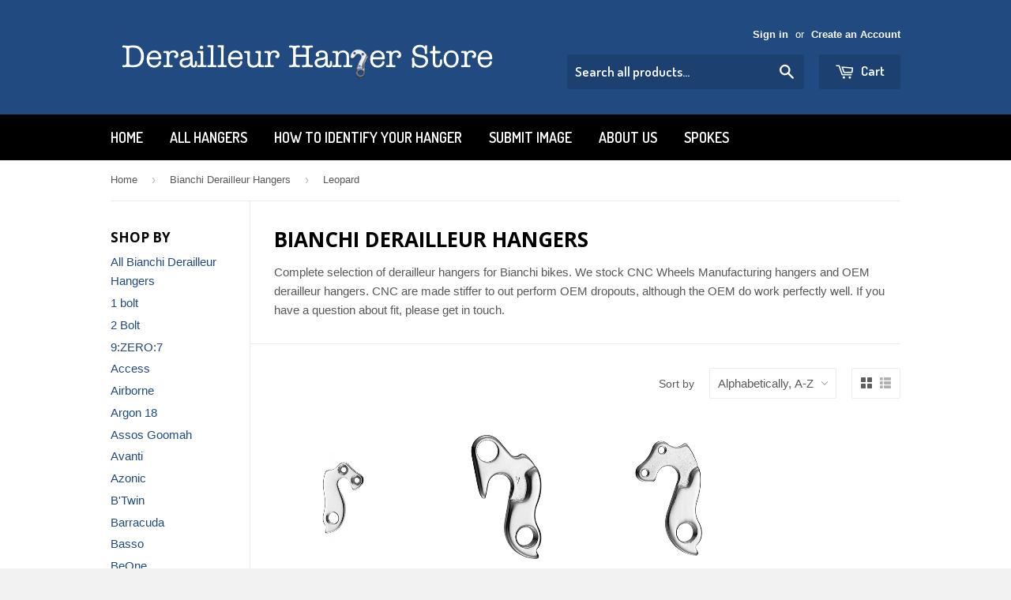

--- FILE ---
content_type: text/html; charset=utf-8
request_url: https://derailleurhangerstore.co.uk/collections/bianchi-derailleur-hangers/leopard
body_size: 16295
content:
<!doctype html>
<!--[if lt IE 7]><html class="no-js lt-ie9 lt-ie8 lt-ie7" lang="en"> <![endif]-->
<!--[if IE 7]><html class="no-js lt-ie9 lt-ie8" lang="en"> <![endif]-->
<!--[if IE 8]><html class="no-js lt-ie9" lang="en"> <![endif]-->
<!--[if IE 9 ]><html class="ie9 no-js"> <![endif]-->
<!--[if (gt IE 9)|!(IE)]><!--> <html class="no-touch no-js"> <!--<![endif]-->
<head>

  <!-- Basic page needs ================================================== -->
  <meta charset="utf-8">
  <meta http-equiv="X-UA-Compatible" content="IE=edge,chrome=1">

  

  <!-- Title and description ================================================== -->
  <title>
  Bianchi Derailleur Hangers &ndash; Tagged &quot;Leopard&quot; &ndash; Derailleur Hanger Store
  </title>

  
  <meta name="description" content="Complete selection of derailleur hangers for Bianchi bikes. We stock CNC Wheels Manufacturing hangers and OEM derailleur hangers. CNC are made stiffer to out perform OEM dropouts, although the OEM do work perfectly well. If you have a question about fit, please get in touch.">
  

  <!-- Product meta ================================================== -->
  
  <meta property="og:type" content="website">
  <meta property="og:title" content="Bianchi Derailleur Hangers">
  
  <meta property="og:image" content="http://derailleurhangerstore.co.uk/cdn/shop/t/5/assets/logo.png?v=152599444261539009701417297154">
  <meta property="og:image:secure_url" content="https://derailleurhangerstore.co.uk/cdn/shop/t/5/assets/logo.png?v=152599444261539009701417297154">
  


  <meta property="og:description" content="Complete selection of derailleur hangers for Bianchi bikes. We stock CNC Wheels Manufacturing hangers and OEM derailleur hangers. CNC are made stiffer to out perform OEM dropouts, although the OEM do work perfectly well. If you have a question about fit, please get in touch.">

  <meta property="og:url" content="https://derailleurhangerstore.co.uk/collections/bianchi-derailleur-hangers/leopard">
  <meta property="og:site_name" content="Derailleur Hanger Store">

  
  
  
  <meta name="twitter:site" content="@reardropout">




  <!-- Helpers ================================================== -->
  <link rel="canonical" href="https://derailleurhangerstore.co.uk/collections/bianchi-derailleur-hangers/leopard">
  <meta name="viewport" content="width=device-width,initial-scale=1">

  
  <!-- Ajaxify Cart Plugin ================================================== -->
  <link href="//derailleurhangerstore.co.uk/cdn/shop/t/5/assets/ajaxify.scss.css?v=112523363752939129311417295710" rel="stylesheet" type="text/css" media="all" />
  

  <!-- CSS ================================================== -->
  <link href="//derailleurhangerstore.co.uk/cdn/shop/t/5/assets/timber.scss.css?v=119052395983387210281674755837" rel="stylesheet" type="text/css" media="all" />
  

  
    
    
    <link href="//fonts.googleapis.com/css?family=Open+Sans:700" rel="stylesheet" type="text/css" media="all" />
  


  
    
    
    <link href="//fonts.googleapis.com/css?family=Dosis:600" rel="stylesheet" type="text/css" media="all" />
  



  <!-- Header hook for plugins ================================================== -->
  <script>window.performance && window.performance.mark && window.performance.mark('shopify.content_for_header.start');</script><meta id="shopify-digital-wallet" name="shopify-digital-wallet" content="/7111387/digital_wallets/dialog">
<meta name="shopify-checkout-api-token" content="3021f88690af2771d15634dd0de00867">
<meta id="in-context-paypal-metadata" data-shop-id="7111387" data-venmo-supported="false" data-environment="production" data-locale="en_US" data-paypal-v4="true" data-currency="GBP">
<link rel="alternate" type="application/atom+xml" title="Feed" href="/collections/bianchi-derailleur-hangers/leopard.atom" />
<link rel="alternate" type="application/json+oembed" href="https://derailleurhangerstore.co.uk/collections/bianchi-derailleur-hangers/leopard.oembed">
<script async="async" src="/checkouts/internal/preloads.js?locale=en-GB"></script>
<link rel="preconnect" href="https://shop.app" crossorigin="anonymous">
<script async="async" src="https://shop.app/checkouts/internal/preloads.js?locale=en-GB&shop_id=7111387" crossorigin="anonymous"></script>
<script id="apple-pay-shop-capabilities" type="application/json">{"shopId":7111387,"countryCode":"GB","currencyCode":"GBP","merchantCapabilities":["supports3DS"],"merchantId":"gid:\/\/shopify\/Shop\/7111387","merchantName":"Derailleur Hanger Store","requiredBillingContactFields":["postalAddress","email"],"requiredShippingContactFields":["postalAddress","email"],"shippingType":"shipping","supportedNetworks":["visa","maestro","masterCard","amex","discover","elo"],"total":{"type":"pending","label":"Derailleur Hanger Store","amount":"1.00"},"shopifyPaymentsEnabled":true,"supportsSubscriptions":true}</script>
<script id="shopify-features" type="application/json">{"accessToken":"3021f88690af2771d15634dd0de00867","betas":["rich-media-storefront-analytics"],"domain":"derailleurhangerstore.co.uk","predictiveSearch":true,"shopId":7111387,"locale":"en"}</script>
<script>var Shopify = Shopify || {};
Shopify.shop = "derailleur-hanger-store.myshopify.com";
Shopify.locale = "en";
Shopify.currency = {"active":"GBP","rate":"1.0"};
Shopify.country = "GB";
Shopify.theme = {"name":"Supply","id":8901320,"schema_name":null,"schema_version":null,"theme_store_id":679,"role":"main"};
Shopify.theme.handle = "null";
Shopify.theme.style = {"id":null,"handle":null};
Shopify.cdnHost = "derailleurhangerstore.co.uk/cdn";
Shopify.routes = Shopify.routes || {};
Shopify.routes.root = "/";</script>
<script type="module">!function(o){(o.Shopify=o.Shopify||{}).modules=!0}(window);</script>
<script>!function(o){function n(){var o=[];function n(){o.push(Array.prototype.slice.apply(arguments))}return n.q=o,n}var t=o.Shopify=o.Shopify||{};t.loadFeatures=n(),t.autoloadFeatures=n()}(window);</script>
<script>
  window.ShopifyPay = window.ShopifyPay || {};
  window.ShopifyPay.apiHost = "shop.app\/pay";
  window.ShopifyPay.redirectState = null;
</script>
<script id="shop-js-analytics" type="application/json">{"pageType":"collection"}</script>
<script defer="defer" async type="module" src="//derailleurhangerstore.co.uk/cdn/shopifycloud/shop-js/modules/v2/client.init-shop-cart-sync_C5BV16lS.en.esm.js"></script>
<script defer="defer" async type="module" src="//derailleurhangerstore.co.uk/cdn/shopifycloud/shop-js/modules/v2/chunk.common_CygWptCX.esm.js"></script>
<script type="module">
  await import("//derailleurhangerstore.co.uk/cdn/shopifycloud/shop-js/modules/v2/client.init-shop-cart-sync_C5BV16lS.en.esm.js");
await import("//derailleurhangerstore.co.uk/cdn/shopifycloud/shop-js/modules/v2/chunk.common_CygWptCX.esm.js");

  window.Shopify.SignInWithShop?.initShopCartSync?.({"fedCMEnabled":true,"windoidEnabled":true});

</script>
<script>
  window.Shopify = window.Shopify || {};
  if (!window.Shopify.featureAssets) window.Shopify.featureAssets = {};
  window.Shopify.featureAssets['shop-js'] = {"shop-cart-sync":["modules/v2/client.shop-cart-sync_ZFArdW7E.en.esm.js","modules/v2/chunk.common_CygWptCX.esm.js"],"init-fed-cm":["modules/v2/client.init-fed-cm_CmiC4vf6.en.esm.js","modules/v2/chunk.common_CygWptCX.esm.js"],"shop-button":["modules/v2/client.shop-button_tlx5R9nI.en.esm.js","modules/v2/chunk.common_CygWptCX.esm.js"],"shop-cash-offers":["modules/v2/client.shop-cash-offers_DOA2yAJr.en.esm.js","modules/v2/chunk.common_CygWptCX.esm.js","modules/v2/chunk.modal_D71HUcav.esm.js"],"init-windoid":["modules/v2/client.init-windoid_sURxWdc1.en.esm.js","modules/v2/chunk.common_CygWptCX.esm.js"],"shop-toast-manager":["modules/v2/client.shop-toast-manager_ClPi3nE9.en.esm.js","modules/v2/chunk.common_CygWptCX.esm.js"],"init-shop-email-lookup-coordinator":["modules/v2/client.init-shop-email-lookup-coordinator_B8hsDcYM.en.esm.js","modules/v2/chunk.common_CygWptCX.esm.js"],"init-shop-cart-sync":["modules/v2/client.init-shop-cart-sync_C5BV16lS.en.esm.js","modules/v2/chunk.common_CygWptCX.esm.js"],"avatar":["modules/v2/client.avatar_BTnouDA3.en.esm.js"],"pay-button":["modules/v2/client.pay-button_FdsNuTd3.en.esm.js","modules/v2/chunk.common_CygWptCX.esm.js"],"init-customer-accounts":["modules/v2/client.init-customer-accounts_DxDtT_ad.en.esm.js","modules/v2/client.shop-login-button_C5VAVYt1.en.esm.js","modules/v2/chunk.common_CygWptCX.esm.js","modules/v2/chunk.modal_D71HUcav.esm.js"],"init-shop-for-new-customer-accounts":["modules/v2/client.init-shop-for-new-customer-accounts_ChsxoAhi.en.esm.js","modules/v2/client.shop-login-button_C5VAVYt1.en.esm.js","modules/v2/chunk.common_CygWptCX.esm.js","modules/v2/chunk.modal_D71HUcav.esm.js"],"shop-login-button":["modules/v2/client.shop-login-button_C5VAVYt1.en.esm.js","modules/v2/chunk.common_CygWptCX.esm.js","modules/v2/chunk.modal_D71HUcav.esm.js"],"init-customer-accounts-sign-up":["modules/v2/client.init-customer-accounts-sign-up_CPSyQ0Tj.en.esm.js","modules/v2/client.shop-login-button_C5VAVYt1.en.esm.js","modules/v2/chunk.common_CygWptCX.esm.js","modules/v2/chunk.modal_D71HUcav.esm.js"],"shop-follow-button":["modules/v2/client.shop-follow-button_Cva4Ekp9.en.esm.js","modules/v2/chunk.common_CygWptCX.esm.js","modules/v2/chunk.modal_D71HUcav.esm.js"],"checkout-modal":["modules/v2/client.checkout-modal_BPM8l0SH.en.esm.js","modules/v2/chunk.common_CygWptCX.esm.js","modules/v2/chunk.modal_D71HUcav.esm.js"],"lead-capture":["modules/v2/client.lead-capture_Bi8yE_yS.en.esm.js","modules/v2/chunk.common_CygWptCX.esm.js","modules/v2/chunk.modal_D71HUcav.esm.js"],"shop-login":["modules/v2/client.shop-login_D6lNrXab.en.esm.js","modules/v2/chunk.common_CygWptCX.esm.js","modules/v2/chunk.modal_D71HUcav.esm.js"],"payment-terms":["modules/v2/client.payment-terms_CZxnsJam.en.esm.js","modules/v2/chunk.common_CygWptCX.esm.js","modules/v2/chunk.modal_D71HUcav.esm.js"]};
</script>
<script id="__st">var __st={"a":7111387,"offset":0,"reqid":"12b6b416-d888-4e9b-8cfc-fdf9677d96f3-1768631540","pageurl":"derailleurhangerstore.co.uk\/collections\/bianchi-derailleur-hangers\/leopard","u":"29195b6ff1ab","p":"collection","rtyp":"collection","rid":27244752};</script>
<script>window.ShopifyPaypalV4VisibilityTracking = true;</script>
<script id="captcha-bootstrap">!function(){'use strict';const t='contact',e='account',n='new_comment',o=[[t,t],['blogs',n],['comments',n],[t,'customer']],c=[[e,'customer_login'],[e,'guest_login'],[e,'recover_customer_password'],[e,'create_customer']],r=t=>t.map((([t,e])=>`form[action*='/${t}']:not([data-nocaptcha='true']) input[name='form_type'][value='${e}']`)).join(','),a=t=>()=>t?[...document.querySelectorAll(t)].map((t=>t.form)):[];function s(){const t=[...o],e=r(t);return a(e)}const i='password',u='form_key',d=['recaptcha-v3-token','g-recaptcha-response','h-captcha-response',i],f=()=>{try{return window.sessionStorage}catch{return}},m='__shopify_v',_=t=>t.elements[u];function p(t,e,n=!1){try{const o=window.sessionStorage,c=JSON.parse(o.getItem(e)),{data:r}=function(t){const{data:e,action:n}=t;return t[m]||n?{data:e,action:n}:{data:t,action:n}}(c);for(const[e,n]of Object.entries(r))t.elements[e]&&(t.elements[e].value=n);n&&o.removeItem(e)}catch(o){console.error('form repopulation failed',{error:o})}}const l='form_type',E='cptcha';function T(t){t.dataset[E]=!0}const w=window,h=w.document,L='Shopify',v='ce_forms',y='captcha';let A=!1;((t,e)=>{const n=(g='f06e6c50-85a8-45c8-87d0-21a2b65856fe',I='https://cdn.shopify.com/shopifycloud/storefront-forms-hcaptcha/ce_storefront_forms_captcha_hcaptcha.v1.5.2.iife.js',D={infoText:'Protected by hCaptcha',privacyText:'Privacy',termsText:'Terms'},(t,e,n)=>{const o=w[L][v],c=o.bindForm;if(c)return c(t,g,e,D).then(n);var r;o.q.push([[t,g,e,D],n]),r=I,A||(h.body.append(Object.assign(h.createElement('script'),{id:'captcha-provider',async:!0,src:r})),A=!0)});var g,I,D;w[L]=w[L]||{},w[L][v]=w[L][v]||{},w[L][v].q=[],w[L][y]=w[L][y]||{},w[L][y].protect=function(t,e){n(t,void 0,e),T(t)},Object.freeze(w[L][y]),function(t,e,n,w,h,L){const[v,y,A,g]=function(t,e,n){const i=e?o:[],u=t?c:[],d=[...i,...u],f=r(d),m=r(i),_=r(d.filter((([t,e])=>n.includes(e))));return[a(f),a(m),a(_),s()]}(w,h,L),I=t=>{const e=t.target;return e instanceof HTMLFormElement?e:e&&e.form},D=t=>v().includes(t);t.addEventListener('submit',(t=>{const e=I(t);if(!e)return;const n=D(e)&&!e.dataset.hcaptchaBound&&!e.dataset.recaptchaBound,o=_(e),c=g().includes(e)&&(!o||!o.value);(n||c)&&t.preventDefault(),c&&!n&&(function(t){try{if(!f())return;!function(t){const e=f();if(!e)return;const n=_(t);if(!n)return;const o=n.value;o&&e.removeItem(o)}(t);const e=Array.from(Array(32),(()=>Math.random().toString(36)[2])).join('');!function(t,e){_(t)||t.append(Object.assign(document.createElement('input'),{type:'hidden',name:u})),t.elements[u].value=e}(t,e),function(t,e){const n=f();if(!n)return;const o=[...t.querySelectorAll(`input[type='${i}']`)].map((({name:t})=>t)),c=[...d,...o],r={};for(const[a,s]of new FormData(t).entries())c.includes(a)||(r[a]=s);n.setItem(e,JSON.stringify({[m]:1,action:t.action,data:r}))}(t,e)}catch(e){console.error('failed to persist form',e)}}(e),e.submit())}));const S=(t,e)=>{t&&!t.dataset[E]&&(n(t,e.some((e=>e===t))),T(t))};for(const o of['focusin','change'])t.addEventListener(o,(t=>{const e=I(t);D(e)&&S(e,y())}));const B=e.get('form_key'),M=e.get(l),P=B&&M;t.addEventListener('DOMContentLoaded',(()=>{const t=y();if(P)for(const e of t)e.elements[l].value===M&&p(e,B);[...new Set([...A(),...v().filter((t=>'true'===t.dataset.shopifyCaptcha))])].forEach((e=>S(e,t)))}))}(h,new URLSearchParams(w.location.search),n,t,e,['guest_login'])})(!0,!0)}();</script>
<script integrity="sha256-4kQ18oKyAcykRKYeNunJcIwy7WH5gtpwJnB7kiuLZ1E=" data-source-attribution="shopify.loadfeatures" defer="defer" src="//derailleurhangerstore.co.uk/cdn/shopifycloud/storefront/assets/storefront/load_feature-a0a9edcb.js" crossorigin="anonymous"></script>
<script crossorigin="anonymous" defer="defer" src="//derailleurhangerstore.co.uk/cdn/shopifycloud/storefront/assets/shopify_pay/storefront-65b4c6d7.js?v=20250812"></script>
<script data-source-attribution="shopify.dynamic_checkout.dynamic.init">var Shopify=Shopify||{};Shopify.PaymentButton=Shopify.PaymentButton||{isStorefrontPortableWallets:!0,init:function(){window.Shopify.PaymentButton.init=function(){};var t=document.createElement("script");t.src="https://derailleurhangerstore.co.uk/cdn/shopifycloud/portable-wallets/latest/portable-wallets.en.js",t.type="module",document.head.appendChild(t)}};
</script>
<script data-source-attribution="shopify.dynamic_checkout.buyer_consent">
  function portableWalletsHideBuyerConsent(e){var t=document.getElementById("shopify-buyer-consent"),n=document.getElementById("shopify-subscription-policy-button");t&&n&&(t.classList.add("hidden"),t.setAttribute("aria-hidden","true"),n.removeEventListener("click",e))}function portableWalletsShowBuyerConsent(e){var t=document.getElementById("shopify-buyer-consent"),n=document.getElementById("shopify-subscription-policy-button");t&&n&&(t.classList.remove("hidden"),t.removeAttribute("aria-hidden"),n.addEventListener("click",e))}window.Shopify?.PaymentButton&&(window.Shopify.PaymentButton.hideBuyerConsent=portableWalletsHideBuyerConsent,window.Shopify.PaymentButton.showBuyerConsent=portableWalletsShowBuyerConsent);
</script>
<script data-source-attribution="shopify.dynamic_checkout.cart.bootstrap">document.addEventListener("DOMContentLoaded",(function(){function t(){return document.querySelector("shopify-accelerated-checkout-cart, shopify-accelerated-checkout")}if(t())Shopify.PaymentButton.init();else{new MutationObserver((function(e,n){t()&&(Shopify.PaymentButton.init(),n.disconnect())})).observe(document.body,{childList:!0,subtree:!0})}}));
</script>
<script id='scb4127' type='text/javascript' async='' src='https://derailleurhangerstore.co.uk/cdn/shopifycloud/privacy-banner/storefront-banner.js'></script><link id="shopify-accelerated-checkout-styles" rel="stylesheet" media="screen" href="https://derailleurhangerstore.co.uk/cdn/shopifycloud/portable-wallets/latest/accelerated-checkout-backwards-compat.css" crossorigin="anonymous">
<style id="shopify-accelerated-checkout-cart">
        #shopify-buyer-consent {
  margin-top: 1em;
  display: inline-block;
  width: 100%;
}

#shopify-buyer-consent.hidden {
  display: none;
}

#shopify-subscription-policy-button {
  background: none;
  border: none;
  padding: 0;
  text-decoration: underline;
  font-size: inherit;
  cursor: pointer;
}

#shopify-subscription-policy-button::before {
  box-shadow: none;
}

      </style>

<script>window.performance && window.performance.mark && window.performance.mark('shopify.content_for_header.end');</script>

  

<!--[if lt IE 9]>
<script src="//html5shiv.googlecode.com/svn/trunk/html5.js" type="text/javascript"></script>
<script src="//derailleurhangerstore.co.uk/cdn/shop/t/5/assets/respond.min.js?v=52248677837542619231417294020" type="text/javascript"></script>
<link href="//derailleurhangerstore.co.uk/cdn/shop/t/5/assets/respond-proxy.html" id="respond-proxy" rel="respond-proxy" />
<link href="//derailleurhangerstore.co.uk/search?q=a22fff74216bc9ff413a8a267beaddb4" id="respond-redirect" rel="respond-redirect" />
<script src="//derailleurhangerstore.co.uk/search?q=a22fff74216bc9ff413a8a267beaddb4" type="text/javascript"></script>
<![endif]-->


  
  

  <script src="//ajax.googleapis.com/ajax/libs/jquery/1.11.0/jquery.min.js" type="text/javascript"></script>
  <script src="//derailleurhangerstore.co.uk/cdn/shop/t/5/assets/modernizr.min.js?v=26620055551102246001417294019" type="text/javascript"></script>

<link href="https://monorail-edge.shopifysvc.com" rel="dns-prefetch">
<script>(function(){if ("sendBeacon" in navigator && "performance" in window) {try {var session_token_from_headers = performance.getEntriesByType('navigation')[0].serverTiming.find(x => x.name == '_s').description;} catch {var session_token_from_headers = undefined;}var session_cookie_matches = document.cookie.match(/_shopify_s=([^;]*)/);var session_token_from_cookie = session_cookie_matches && session_cookie_matches.length === 2 ? session_cookie_matches[1] : "";var session_token = session_token_from_headers || session_token_from_cookie || "";function handle_abandonment_event(e) {var entries = performance.getEntries().filter(function(entry) {return /monorail-edge.shopifysvc.com/.test(entry.name);});if (!window.abandonment_tracked && entries.length === 0) {window.abandonment_tracked = true;var currentMs = Date.now();var navigation_start = performance.timing.navigationStart;var payload = {shop_id: 7111387,url: window.location.href,navigation_start,duration: currentMs - navigation_start,session_token,page_type: "collection"};window.navigator.sendBeacon("https://monorail-edge.shopifysvc.com/v1/produce", JSON.stringify({schema_id: "online_store_buyer_site_abandonment/1.1",payload: payload,metadata: {event_created_at_ms: currentMs,event_sent_at_ms: currentMs}}));}}window.addEventListener('pagehide', handle_abandonment_event);}}());</script>
<script id="web-pixels-manager-setup">(function e(e,d,r,n,o){if(void 0===o&&(o={}),!Boolean(null===(a=null===(i=window.Shopify)||void 0===i?void 0:i.analytics)||void 0===a?void 0:a.replayQueue)){var i,a;window.Shopify=window.Shopify||{};var t=window.Shopify;t.analytics=t.analytics||{};var s=t.analytics;s.replayQueue=[],s.publish=function(e,d,r){return s.replayQueue.push([e,d,r]),!0};try{self.performance.mark("wpm:start")}catch(e){}var l=function(){var e={modern:/Edge?\/(1{2}[4-9]|1[2-9]\d|[2-9]\d{2}|\d{4,})\.\d+(\.\d+|)|Firefox\/(1{2}[4-9]|1[2-9]\d|[2-9]\d{2}|\d{4,})\.\d+(\.\d+|)|Chrom(ium|e)\/(9{2}|\d{3,})\.\d+(\.\d+|)|(Maci|X1{2}).+ Version\/(15\.\d+|(1[6-9]|[2-9]\d|\d{3,})\.\d+)([,.]\d+|)( \(\w+\)|)( Mobile\/\w+|) Safari\/|Chrome.+OPR\/(9{2}|\d{3,})\.\d+\.\d+|(CPU[ +]OS|iPhone[ +]OS|CPU[ +]iPhone|CPU IPhone OS|CPU iPad OS)[ +]+(15[._]\d+|(1[6-9]|[2-9]\d|\d{3,})[._]\d+)([._]\d+|)|Android:?[ /-](13[3-9]|1[4-9]\d|[2-9]\d{2}|\d{4,})(\.\d+|)(\.\d+|)|Android.+Firefox\/(13[5-9]|1[4-9]\d|[2-9]\d{2}|\d{4,})\.\d+(\.\d+|)|Android.+Chrom(ium|e)\/(13[3-9]|1[4-9]\d|[2-9]\d{2}|\d{4,})\.\d+(\.\d+|)|SamsungBrowser\/([2-9]\d|\d{3,})\.\d+/,legacy:/Edge?\/(1[6-9]|[2-9]\d|\d{3,})\.\d+(\.\d+|)|Firefox\/(5[4-9]|[6-9]\d|\d{3,})\.\d+(\.\d+|)|Chrom(ium|e)\/(5[1-9]|[6-9]\d|\d{3,})\.\d+(\.\d+|)([\d.]+$|.*Safari\/(?![\d.]+ Edge\/[\d.]+$))|(Maci|X1{2}).+ Version\/(10\.\d+|(1[1-9]|[2-9]\d|\d{3,})\.\d+)([,.]\d+|)( \(\w+\)|)( Mobile\/\w+|) Safari\/|Chrome.+OPR\/(3[89]|[4-9]\d|\d{3,})\.\d+\.\d+|(CPU[ +]OS|iPhone[ +]OS|CPU[ +]iPhone|CPU IPhone OS|CPU iPad OS)[ +]+(10[._]\d+|(1[1-9]|[2-9]\d|\d{3,})[._]\d+)([._]\d+|)|Android:?[ /-](13[3-9]|1[4-9]\d|[2-9]\d{2}|\d{4,})(\.\d+|)(\.\d+|)|Mobile Safari.+OPR\/([89]\d|\d{3,})\.\d+\.\d+|Android.+Firefox\/(13[5-9]|1[4-9]\d|[2-9]\d{2}|\d{4,})\.\d+(\.\d+|)|Android.+Chrom(ium|e)\/(13[3-9]|1[4-9]\d|[2-9]\d{2}|\d{4,})\.\d+(\.\d+|)|Android.+(UC? ?Browser|UCWEB|U3)[ /]?(15\.([5-9]|\d{2,})|(1[6-9]|[2-9]\d|\d{3,})\.\d+)\.\d+|SamsungBrowser\/(5\.\d+|([6-9]|\d{2,})\.\d+)|Android.+MQ{2}Browser\/(14(\.(9|\d{2,})|)|(1[5-9]|[2-9]\d|\d{3,})(\.\d+|))(\.\d+|)|K[Aa][Ii]OS\/(3\.\d+|([4-9]|\d{2,})\.\d+)(\.\d+|)/},d=e.modern,r=e.legacy,n=navigator.userAgent;return n.match(d)?"modern":n.match(r)?"legacy":"unknown"}(),u="modern"===l?"modern":"legacy",c=(null!=n?n:{modern:"",legacy:""})[u],f=function(e){return[e.baseUrl,"/wpm","/b",e.hashVersion,"modern"===e.buildTarget?"m":"l",".js"].join("")}({baseUrl:d,hashVersion:r,buildTarget:u}),m=function(e){var d=e.version,r=e.bundleTarget,n=e.surface,o=e.pageUrl,i=e.monorailEndpoint;return{emit:function(e){var a=e.status,t=e.errorMsg,s=(new Date).getTime(),l=JSON.stringify({metadata:{event_sent_at_ms:s},events:[{schema_id:"web_pixels_manager_load/3.1",payload:{version:d,bundle_target:r,page_url:o,status:a,surface:n,error_msg:t},metadata:{event_created_at_ms:s}}]});if(!i)return console&&console.warn&&console.warn("[Web Pixels Manager] No Monorail endpoint provided, skipping logging."),!1;try{return self.navigator.sendBeacon.bind(self.navigator)(i,l)}catch(e){}var u=new XMLHttpRequest;try{return u.open("POST",i,!0),u.setRequestHeader("Content-Type","text/plain"),u.send(l),!0}catch(e){return console&&console.warn&&console.warn("[Web Pixels Manager] Got an unhandled error while logging to Monorail."),!1}}}}({version:r,bundleTarget:l,surface:e.surface,pageUrl:self.location.href,monorailEndpoint:e.monorailEndpoint});try{o.browserTarget=l,function(e){var d=e.src,r=e.async,n=void 0===r||r,o=e.onload,i=e.onerror,a=e.sri,t=e.scriptDataAttributes,s=void 0===t?{}:t,l=document.createElement("script"),u=document.querySelector("head"),c=document.querySelector("body");if(l.async=n,l.src=d,a&&(l.integrity=a,l.crossOrigin="anonymous"),s)for(var f in s)if(Object.prototype.hasOwnProperty.call(s,f))try{l.dataset[f]=s[f]}catch(e){}if(o&&l.addEventListener("load",o),i&&l.addEventListener("error",i),u)u.appendChild(l);else{if(!c)throw new Error("Did not find a head or body element to append the script");c.appendChild(l)}}({src:f,async:!0,onload:function(){if(!function(){var e,d;return Boolean(null===(d=null===(e=window.Shopify)||void 0===e?void 0:e.analytics)||void 0===d?void 0:d.initialized)}()){var d=window.webPixelsManager.init(e)||void 0;if(d){var r=window.Shopify.analytics;r.replayQueue.forEach((function(e){var r=e[0],n=e[1],o=e[2];d.publishCustomEvent(r,n,o)})),r.replayQueue=[],r.publish=d.publishCustomEvent,r.visitor=d.visitor,r.initialized=!0}}},onerror:function(){return m.emit({status:"failed",errorMsg:"".concat(f," has failed to load")})},sri:function(e){var d=/^sha384-[A-Za-z0-9+/=]+$/;return"string"==typeof e&&d.test(e)}(c)?c:"",scriptDataAttributes:o}),m.emit({status:"loading"})}catch(e){m.emit({status:"failed",errorMsg:(null==e?void 0:e.message)||"Unknown error"})}}})({shopId: 7111387,storefrontBaseUrl: "https://derailleurhangerstore.co.uk",extensionsBaseUrl: "https://extensions.shopifycdn.com/cdn/shopifycloud/web-pixels-manager",monorailEndpoint: "https://monorail-edge.shopifysvc.com/unstable/produce_batch",surface: "storefront-renderer",enabledBetaFlags: ["2dca8a86"],webPixelsConfigList: [{"id":"195821953","eventPayloadVersion":"v1","runtimeContext":"LAX","scriptVersion":"1","type":"CUSTOM","privacyPurposes":["ANALYTICS"],"name":"Google Analytics tag (migrated)"},{"id":"shopify-app-pixel","configuration":"{}","eventPayloadVersion":"v1","runtimeContext":"STRICT","scriptVersion":"0450","apiClientId":"shopify-pixel","type":"APP","privacyPurposes":["ANALYTICS","MARKETING"]},{"id":"shopify-custom-pixel","eventPayloadVersion":"v1","runtimeContext":"LAX","scriptVersion":"0450","apiClientId":"shopify-pixel","type":"CUSTOM","privacyPurposes":["ANALYTICS","MARKETING"]}],isMerchantRequest: false,initData: {"shop":{"name":"Derailleur Hanger Store","paymentSettings":{"currencyCode":"GBP"},"myshopifyDomain":"derailleur-hanger-store.myshopify.com","countryCode":"GB","storefrontUrl":"https:\/\/derailleurhangerstore.co.uk"},"customer":null,"cart":null,"checkout":null,"productVariants":[],"purchasingCompany":null},},"https://derailleurhangerstore.co.uk/cdn","fcfee988w5aeb613cpc8e4bc33m6693e112",{"modern":"","legacy":""},{"shopId":"7111387","storefrontBaseUrl":"https:\/\/derailleurhangerstore.co.uk","extensionBaseUrl":"https:\/\/extensions.shopifycdn.com\/cdn\/shopifycloud\/web-pixels-manager","surface":"storefront-renderer","enabledBetaFlags":"[\"2dca8a86\"]","isMerchantRequest":"false","hashVersion":"fcfee988w5aeb613cpc8e4bc33m6693e112","publish":"custom","events":"[[\"page_viewed\",{}],[\"collection_viewed\",{\"collection\":{\"id\":\"27244752\",\"title\":\"Bianchi Derailleur Hangers\",\"productVariants\":[{\"price\":{\"amount\":16.95,\"currencyCode\":\"GBP\"},\"product\":{\"title\":\"Gear Mech Derailleur Hanger Dropout 61  \/ GH-126\",\"vendor\":\"OEM Hanger\",\"id\":\"1794332393521\",\"untranslatedTitle\":\"Gear Mech Derailleur Hanger Dropout 61  \/ GH-126\",\"url\":\"\/products\/copy-of-gear-mech-derailleur-hanger-dropout-61-common-hanger\",\"type\":\"2 Bolt Fixing\"},\"id\":\"14309825511473\",\"image\":{\"src\":\"\/\/derailleurhangerstore.co.uk\/cdn\/shop\/products\/158D8FB2-B7FB-41B6-B090-D5D1A9C29443.jpeg?v=1544107905\"},\"sku\":\"gh-126\",\"title\":\"Default Title\",\"untranslatedTitle\":\"Default Title\"},{\"price\":{\"amount\":13.95,\"currencyCode\":\"GBP\"},\"product\":{\"title\":\"OEM Gear Mech Derailleur Hanger Dropout 49 \/ GH-014\",\"vendor\":\"OEM Hanger\",\"id\":\"393397096\",\"untranslatedTitle\":\"OEM Gear Mech Derailleur Hanger Dropout 49 \/ GH-014\",\"url\":\"\/products\/gear-mech-derailleur-hanger-dropout-49-gh-014\",\"type\":\"1 Bolt Fixing\"},\"id\":\"1057170592\",\"image\":{\"src\":\"\/\/derailleurhangerstore.co.uk\/cdn\/shop\/products\/gh-014.jpg?v=1418760440\"},\"sku\":\"049b\",\"title\":\"Default Title\",\"untranslatedTitle\":\"Default Title\"},{\"price\":{\"amount\":16.95,\"currencyCode\":\"GBP\"},\"product\":{\"title\":\"OEM Gear Mech Derailleur Hanger Dropout 96 \/ GH-080\",\"vendor\":\"Derailleur Hanger Store\",\"id\":\"393808460\",\"untranslatedTitle\":\"OEM Gear Mech Derailleur Hanger Dropout 96 \/ GH-080\",\"url\":\"\/products\/oem-gear-mech-derailleur-hanger-dropout-96-gh-080\",\"type\":\"\"},\"id\":\"1058606212\",\"image\":{\"src\":\"\/\/derailleurhangerstore.co.uk\/cdn\/shop\/products\/gh-080.jpg?v=1418804573\"},\"sku\":\"096b\",\"title\":\"Default Title\",\"untranslatedTitle\":\"Default Title\"}]}}]]"});</script><script>
  window.ShopifyAnalytics = window.ShopifyAnalytics || {};
  window.ShopifyAnalytics.meta = window.ShopifyAnalytics.meta || {};
  window.ShopifyAnalytics.meta.currency = 'GBP';
  var meta = {"products":[{"id":1794332393521,"gid":"gid:\/\/shopify\/Product\/1794332393521","vendor":"OEM Hanger","type":"2 Bolt Fixing","handle":"copy-of-gear-mech-derailleur-hanger-dropout-61-common-hanger","variants":[{"id":14309825511473,"price":1695,"name":"Gear Mech Derailleur Hanger Dropout 61  \/ GH-126","public_title":null,"sku":"gh-126"}],"remote":false},{"id":393397096,"gid":"gid:\/\/shopify\/Product\/393397096","vendor":"OEM Hanger","type":"1 Bolt Fixing","handle":"gear-mech-derailleur-hanger-dropout-49-gh-014","variants":[{"id":1057170592,"price":1395,"name":"OEM Gear Mech Derailleur Hanger Dropout 49 \/ GH-014","public_title":null,"sku":"049b"}],"remote":false},{"id":393808460,"gid":"gid:\/\/shopify\/Product\/393808460","vendor":"Derailleur Hanger Store","type":"","handle":"oem-gear-mech-derailleur-hanger-dropout-96-gh-080","variants":[{"id":1058606212,"price":1695,"name":"OEM Gear Mech Derailleur Hanger Dropout 96 \/ GH-080","public_title":null,"sku":"096b"}],"remote":false}],"page":{"pageType":"collection","resourceType":"collection","resourceId":27244752,"requestId":"12b6b416-d888-4e9b-8cfc-fdf9677d96f3-1768631540"}};
  for (var attr in meta) {
    window.ShopifyAnalytics.meta[attr] = meta[attr];
  }
</script>
<script class="analytics">
  (function () {
    var customDocumentWrite = function(content) {
      var jquery = null;

      if (window.jQuery) {
        jquery = window.jQuery;
      } else if (window.Checkout && window.Checkout.$) {
        jquery = window.Checkout.$;
      }

      if (jquery) {
        jquery('body').append(content);
      }
    };

    var hasLoggedConversion = function(token) {
      if (token) {
        return document.cookie.indexOf('loggedConversion=' + token) !== -1;
      }
      return false;
    }

    var setCookieIfConversion = function(token) {
      if (token) {
        var twoMonthsFromNow = new Date(Date.now());
        twoMonthsFromNow.setMonth(twoMonthsFromNow.getMonth() + 2);

        document.cookie = 'loggedConversion=' + token + '; expires=' + twoMonthsFromNow;
      }
    }

    var trekkie = window.ShopifyAnalytics.lib = window.trekkie = window.trekkie || [];
    if (trekkie.integrations) {
      return;
    }
    trekkie.methods = [
      'identify',
      'page',
      'ready',
      'track',
      'trackForm',
      'trackLink'
    ];
    trekkie.factory = function(method) {
      return function() {
        var args = Array.prototype.slice.call(arguments);
        args.unshift(method);
        trekkie.push(args);
        return trekkie;
      };
    };
    for (var i = 0; i < trekkie.methods.length; i++) {
      var key = trekkie.methods[i];
      trekkie[key] = trekkie.factory(key);
    }
    trekkie.load = function(config) {
      trekkie.config = config || {};
      trekkie.config.initialDocumentCookie = document.cookie;
      var first = document.getElementsByTagName('script')[0];
      var script = document.createElement('script');
      script.type = 'text/javascript';
      script.onerror = function(e) {
        var scriptFallback = document.createElement('script');
        scriptFallback.type = 'text/javascript';
        scriptFallback.onerror = function(error) {
                var Monorail = {
      produce: function produce(monorailDomain, schemaId, payload) {
        var currentMs = new Date().getTime();
        var event = {
          schema_id: schemaId,
          payload: payload,
          metadata: {
            event_created_at_ms: currentMs,
            event_sent_at_ms: currentMs
          }
        };
        return Monorail.sendRequest("https://" + monorailDomain + "/v1/produce", JSON.stringify(event));
      },
      sendRequest: function sendRequest(endpointUrl, payload) {
        // Try the sendBeacon API
        if (window && window.navigator && typeof window.navigator.sendBeacon === 'function' && typeof window.Blob === 'function' && !Monorail.isIos12()) {
          var blobData = new window.Blob([payload], {
            type: 'text/plain'
          });

          if (window.navigator.sendBeacon(endpointUrl, blobData)) {
            return true;
          } // sendBeacon was not successful

        } // XHR beacon

        var xhr = new XMLHttpRequest();

        try {
          xhr.open('POST', endpointUrl);
          xhr.setRequestHeader('Content-Type', 'text/plain');
          xhr.send(payload);
        } catch (e) {
          console.log(e);
        }

        return false;
      },
      isIos12: function isIos12() {
        return window.navigator.userAgent.lastIndexOf('iPhone; CPU iPhone OS 12_') !== -1 || window.navigator.userAgent.lastIndexOf('iPad; CPU OS 12_') !== -1;
      }
    };
    Monorail.produce('monorail-edge.shopifysvc.com',
      'trekkie_storefront_load_errors/1.1',
      {shop_id: 7111387,
      theme_id: 8901320,
      app_name: "storefront",
      context_url: window.location.href,
      source_url: "//derailleurhangerstore.co.uk/cdn/s/trekkie.storefront.cd680fe47e6c39ca5d5df5f0a32d569bc48c0f27.min.js"});

        };
        scriptFallback.async = true;
        scriptFallback.src = '//derailleurhangerstore.co.uk/cdn/s/trekkie.storefront.cd680fe47e6c39ca5d5df5f0a32d569bc48c0f27.min.js';
        first.parentNode.insertBefore(scriptFallback, first);
      };
      script.async = true;
      script.src = '//derailleurhangerstore.co.uk/cdn/s/trekkie.storefront.cd680fe47e6c39ca5d5df5f0a32d569bc48c0f27.min.js';
      first.parentNode.insertBefore(script, first);
    };
    trekkie.load(
      {"Trekkie":{"appName":"storefront","development":false,"defaultAttributes":{"shopId":7111387,"isMerchantRequest":null,"themeId":8901320,"themeCityHash":"11350682363555295050","contentLanguage":"en","currency":"GBP","eventMetadataId":"3a9ac2ce-df0a-4671-8553-4f49a81c8827"},"isServerSideCookieWritingEnabled":true,"monorailRegion":"shop_domain","enabledBetaFlags":["65f19447"]},"Session Attribution":{},"S2S":{"facebookCapiEnabled":false,"source":"trekkie-storefront-renderer","apiClientId":580111}}
    );

    var loaded = false;
    trekkie.ready(function() {
      if (loaded) return;
      loaded = true;

      window.ShopifyAnalytics.lib = window.trekkie;

      var originalDocumentWrite = document.write;
      document.write = customDocumentWrite;
      try { window.ShopifyAnalytics.merchantGoogleAnalytics.call(this); } catch(error) {};
      document.write = originalDocumentWrite;

      window.ShopifyAnalytics.lib.page(null,{"pageType":"collection","resourceType":"collection","resourceId":27244752,"requestId":"12b6b416-d888-4e9b-8cfc-fdf9677d96f3-1768631540","shopifyEmitted":true});

      var match = window.location.pathname.match(/checkouts\/(.+)\/(thank_you|post_purchase)/)
      var token = match? match[1]: undefined;
      if (!hasLoggedConversion(token)) {
        setCookieIfConversion(token);
        window.ShopifyAnalytics.lib.track("Viewed Product Category",{"currency":"GBP","category":"Collection: bianchi-derailleur-hangers","collectionName":"bianchi-derailleur-hangers","collectionId":27244752,"nonInteraction":true},undefined,undefined,{"shopifyEmitted":true});
      }
    });


        var eventsListenerScript = document.createElement('script');
        eventsListenerScript.async = true;
        eventsListenerScript.src = "//derailleurhangerstore.co.uk/cdn/shopifycloud/storefront/assets/shop_events_listener-3da45d37.js";
        document.getElementsByTagName('head')[0].appendChild(eventsListenerScript);

})();</script>
  <script>
  if (!window.ga || (window.ga && typeof window.ga !== 'function')) {
    window.ga = function ga() {
      (window.ga.q = window.ga.q || []).push(arguments);
      if (window.Shopify && window.Shopify.analytics && typeof window.Shopify.analytics.publish === 'function') {
        window.Shopify.analytics.publish("ga_stub_called", {}, {sendTo: "google_osp_migration"});
      }
      console.error("Shopify's Google Analytics stub called with:", Array.from(arguments), "\nSee https://help.shopify.com/manual/promoting-marketing/pixels/pixel-migration#google for more information.");
    };
    if (window.Shopify && window.Shopify.analytics && typeof window.Shopify.analytics.publish === 'function') {
      window.Shopify.analytics.publish("ga_stub_initialized", {}, {sendTo: "google_osp_migration"});
    }
  }
</script>
<script
  defer
  src="https://derailleurhangerstore.co.uk/cdn/shopifycloud/perf-kit/shopify-perf-kit-3.0.4.min.js"
  data-application="storefront-renderer"
  data-shop-id="7111387"
  data-render-region="gcp-us-east1"
  data-page-type="collection"
  data-theme-instance-id="8901320"
  data-theme-name=""
  data-theme-version=""
  data-monorail-region="shop_domain"
  data-resource-timing-sampling-rate="10"
  data-shs="true"
  data-shs-beacon="true"
  data-shs-export-with-fetch="true"
  data-shs-logs-sample-rate="1"
  data-shs-beacon-endpoint="https://derailleurhangerstore.co.uk/api/collect"
></script>
</head>

<body id="bianchi-derailleur-hangers" class="template-collection" >

  <header class="site-header" role="banner">
    <div class="wrapper">

      <div class="grid--full">
        <div class="grid-item large--one-half">
          
            <div class="h1 header-logo large--left" itemscope itemtype="http://schema.org/Organization">
          
            
              <a href="/" itemprop="url">
                <img src="//derailleurhangerstore.co.uk/cdn/shop/t/5/assets/logo.png?v=152599444261539009701417297154" alt="Derailleur Hanger Store" itemprop="logo">
              </a>
            
          
            </div>
          
        </div>

        <div class="grid-item large--one-half text-center large--text-right">
          
            <div class="site-header--text-links medium-down--hide">
              

              
                <span class="site-header--meta-links medium-down--hide">
                  
                    <a href="/account/login" id="customer_login_link">Sign in</a>
                    
                    <span class="site-header--spacer">or</span>
                    <a href="/account/register" id="customer_register_link">Create an Account</a>
                    
                  
                </span>
              
            </div>

            <br class="medium-down--hide">
          

          <form action="/search" method="get" class="search-bar" role="search">
  <input type="hidden" name="type" value="product">

  <input type="search" name="q" value="" placeholder="Search all products..." aria-label="Search all products...">
  <button type="submit" class="search-bar--submit icon-fallback-text">
    <span class="icon icon-search" aria-hidden="true"></span>
    <span class="fallback-text">Search</span>
  </button>
</form>


          <a href="/cart" class="header-cart-btn cart-toggle">
            <span class="icon icon-cart"></span>
            Cart <span id="cartCount" class="hidden-count">0</span>
          </a>
        </div>
      </div>

    </div>
  </header>

  <nav class="nav-bar" role="navigation">
    <div class="wrapper">
      <form action="/search" method="get" class="search-bar" role="search">
  <input type="hidden" name="type" value="product">

  <input type="search" name="q" value="" placeholder="Search all products..." aria-label="Search all products...">
  <button type="submit" class="search-bar--submit icon-fallback-text">
    <span class="icon icon-search" aria-hidden="true"></span>
    <span class="fallback-text">Search</span>
  </button>
</form>

      <ul class="site-nav" id="accessibleNav">
  
  
    
    
      <li >
        <a href="/">Home</a>
      </li>
    
  
    
    
      <li >
        <a href="/collections/all-hangers">All Hangers</a>
      </li>
    
  
    
    
      <li >
        <a href="/pages/how-to-identify-your-derailleur-hanger">How to identify your hanger</a>
      </li>
    
  
    
    
      <li >
        <a href="/pages/show-us-your-hanger">Submit Image</a>
      </li>
    
  
    
    
      <li >
        <a href="/pages/about-us">About Us</a>
      </li>
    
  
    
    
      <li >
        <a href="/collections/spokes">Spokes</a>
      </li>
    
  

  
    
      <li class="customer-navlink large--hide"><a href="/account/login" id="customer_login_link">Sign in</a></li>
      
      <li class="customer-navlink large--hide"><a href="/account/register" id="customer_register_link">Create an Account</a></li>
      
    
  
</ul>

    </div>
  </nav>

  <div id="mobileNavBar">
    <div class="display-table-cell">
      <a class="menu-toggle mobileNavBar-link">Menu</a>
    </div>
    <div class="display-table-cell">
      <a href="/cart" class="cart-toggle mobileNavBar-link">
        <span class="icon icon-cart"></span>
        Cart
      </a>
    </div>
  </div>

  <main class="wrapper main-content" role="main">

    






<nav class="breadcrumb" role="navigation" aria-label="breadcrumbs">
  <a href="/" title="Back to the frontpage">Home</a>

  

    <span class="divider" aria-hidden="true">&rsaquo;</span>
    
      
      <a href="/collections/bianchi-derailleur-hangers" title="">Bianchi Derailleur Hangers</a>
      <span class="divider" aria-hidden="true">&rsaquo;</span>

      
      
        
        
        

        
        

        

        
        
          <span>Leopard</span>
        

      

    

  
</nav>



<div class="grid grid-border">

  <aside class="sidebar grid-item large--one-fifth collection-filters" id="collectionFilters">
    


  <h3>Shop By</h3>
  

    
    <ul>
      
        <li class="active-filter">
          
          
            <a href="/collections/bianchi-derailleur-hangers">
              All
              
              Bianchi Derailleur Hangers
              
            </a>

          
          
        </li>
      

      
      
        
        

        
          
            <li><a href="/collections/bianchi-derailleur-hangers/1-bolt" title="Show products matching tag 1 bolt">1 bolt</a></li>
          
        
      
        
        

        
          
            <li><a href="/collections/bianchi-derailleur-hangers/2-bolt" title="Show products matching tag 2 Bolt">2 Bolt</a></li>
          
        
      
        
        

        
          
            <li><a href="/collections/bianchi-derailleur-hangers/9-zero-7" title="Show products matching tag 9:ZERO:7">9:ZERO:7</a></li>
          
        
      
        
        

        
          
            <li><a href="/collections/bianchi-derailleur-hangers/access" title="Show products matching tag Access">Access</a></li>
          
        
      
        
        

        
          
            <li><a href="/collections/bianchi-derailleur-hangers/airborne" title="Show products matching tag Airborne">Airborne</a></li>
          
        
      
        
        

        
          
            <li><a href="/collections/bianchi-derailleur-hangers/argon-18" title="Show products matching tag Argon 18">Argon 18</a></li>
          
        
      
        
        

        
          
            <li><a href="/collections/bianchi-derailleur-hangers/assos-goomah" title="Show products matching tag Assos Goomah">Assos Goomah</a></li>
          
        
      
        
        

        
          
            <li><a href="/collections/bianchi-derailleur-hangers/avanti" title="Show products matching tag Avanti">Avanti</a></li>
          
        
      
        
        

        
          
            <li><a href="/collections/bianchi-derailleur-hangers/azonic" title="Show products matching tag Azonic">Azonic</a></li>
          
        
      
        
        

        
          
            <li><a href="/collections/bianchi-derailleur-hangers/btwin" title="Show products matching tag B&#39;Twin">B'Twin</a></li>
          
        
      
        
        

        
          
            <li><a href="/collections/bianchi-derailleur-hangers/barracuda" title="Show products matching tag Barracuda">Barracuda</a></li>
          
        
      
        
        

        
          
            <li><a href="/collections/bianchi-derailleur-hangers/basso" title="Show products matching tag Basso">Basso</a></li>
          
        
      
        
        

        
          
            <li><a href="/collections/bianchi-derailleur-hangers/beone" title="Show products matching tag BeOne">BeOne</a></li>
          
        
      
        
        

        
          
            <li><a href="/collections/bianchi-derailleur-hangers/bergamont" title="Show products matching tag Bergamont">Bergamont</a></li>
          
        
      
        
        

        
          
            <li><a href="/collections/bianchi-derailleur-hangers/bh" title="Show products matching tag BH">BH</a></li>
          
        
      
        
        

        
          
            <li><a href="/collections/bianchi-derailleur-hangers/bianchi" title="Show products matching tag Bianchi">Bianchi</a></li>
          
        
      
        
        

        
          
            <li><a href="/collections/bianchi-derailleur-hangers/blue" title="Show products matching tag Blue">Blue</a></li>
          
        
      
        
        

        
          
            <li><a href="/collections/bianchi-derailleur-hangers/bmc" title="Show products matching tag BMC">BMC</a></li>
          
        
      
        
        

        
          
            <li><a href="/collections/bianchi-derailleur-hangers/boardman" title="Show products matching tag Boardman">Boardman</a></li>
          
        
      
        
        

        
          
            <li><a href="/collections/bianchi-derailleur-hangers/bottechia" title="Show products matching tag Bottechia">Bottechia</a></li>
          
        
      
        
        

        
          
            <li><a href="/collections/bianchi-derailleur-hangers/brisa" title="Show products matching tag Brisa">Brisa</a></li>
          
        
      
        
        

        
          
            <li><a href="/collections/bianchi-derailleur-hangers/brodie" title="Show products matching tag Brodie">Brodie</a></li>
          
        
      
        
        

        
          
            <li><a href="/collections/bianchi-derailleur-hangers/bulls" title="Show products matching tag Bulls">Bulls</a></li>
          
        
      
        
        

        
          
            <li><a href="/collections/bianchi-derailleur-hangers/b-twin" title="Show products matching tag B’twin">B’twin</a></li>
          
        
      
        
        

        
          
            <li><a href="/collections/bianchi-derailleur-hangers/cannondale" title="Show products matching tag Cannondale">Cannondale</a></li>
          
        
      
        
        

        
          
            <li><a href="/collections/bianchi-derailleur-hangers/canyon" title="Show products matching tag Canyon">Canyon</a></li>
          
        
      
        
        

        
          
            <li><a href="/collections/bianchi-derailleur-hangers/carrera" title="Show products matching tag Carrera">Carrera</a></li>
          
        
      
        
        

        
          
            <li><a href="/collections/bianchi-derailleur-hangers/carver" title="Show products matching tag Carver">Carver</a></li>
          
        
      
        
        

        
          
            <li><a href="/collections/bianchi-derailleur-hangers/centurion" title="Show products matching tag Centurion">Centurion</a></li>
          
        
      
        
        

        
          
            <li><a href="/collections/bianchi-derailleur-hangers/cervelo" title="Show products matching tag Cervelo">Cervelo</a></li>
          
        
      
        
        

        
          
            <li><a href="/collections/bianchi-derailleur-hangers/charge" title="Show products matching tag Charge">Charge</a></li>
          
        
      
        
        

        
          
            <li><a href="/collections/bianchi-derailleur-hangers/cinelli" title="Show products matching tag Cinelli">Cinelli</a></li>
          
        
      
        
        

        
          
            <li><a href="/collections/bianchi-derailleur-hangers/claud-butler" title="Show products matching tag Claud Butler">Claud Butler</a></li>
          
        
      
        
        

        
          
            <li><a href="/collections/bianchi-derailleur-hangers/co-motion" title="Show products matching tag Co-Motion">Co-Motion</a></li>
          
        
      
        
        

        
          
            <li><a href="/collections/bianchi-derailleur-hangers/colmar" title="Show products matching tag Colmar">Colmar</a></li>
          
        
      
        
        

        
          
            <li><a href="/collections/bianchi-derailleur-hangers/colnago" title="Show products matching tag Colnago">Colnago</a></li>
          
        
      
        
        

        
          
            <li><a href="/collections/bianchi-derailleur-hangers/coluer" title="Show products matching tag Coluer">Coluer</a></li>
          
        
      
        
        

        
          
            <li><a href="/collections/bianchi-derailleur-hangers/columbia" title="Show products matching tag Columbia">Columbia</a></li>
          
        
      
        
        

        
          
            <li><a href="/collections/bianchi-derailleur-hangers/commencal" title="Show products matching tag Commencal">Commencal</a></li>
          
        
      
        
        

        
          
            <li><a href="/collections/bianchi-derailleur-hangers/common" title="Show products matching tag Common">Common</a></li>
          
        
      
        
        

        
          
            <li><a href="/collections/bianchi-derailleur-hangers/coppi" title="Show products matching tag Coppi">Coppi</a></li>
          
        
      
        
        

        
          
            <li><a href="/collections/bianchi-derailleur-hangers/corratec" title="Show products matching tag Corratec">Corratec</a></li>
          
        
      
        
        

        
          
            <li><a href="/collections/bianchi-derailleur-hangers/coyote" title="Show products matching tag Coyote">Coyote</a></li>
          
        
      
        
        

        
          
            <li><a href="/collections/bianchi-derailleur-hangers/cube" title="Show products matching tag Cube">Cube</a></li>
          
        
      
        
        

        
          
            <li><a href="/collections/bianchi-derailleur-hangers/currie" title="Show products matching tag Currie">Currie</a></li>
          
        
      
        
        

        
          
            <li><a href="/collections/bianchi-derailleur-hangers/cyclewolf" title="Show products matching tag Cyclewolf">Cyclewolf</a></li>
          
        
      
        
        

        
          
            <li><a href="/collections/bianchi-derailleur-hangers/dabomb" title="Show products matching tag DaBomb">DaBomb</a></li>
          
        
      
        
        

        
          
            <li><a href="/collections/bianchi-derailleur-hangers/dahon" title="Show products matching tag Dahon">Dahon</a></li>
          
        
      
        
        

        
          
            <li><a href="/collections/bianchi-derailleur-hangers/dartmoor" title="Show products matching tag Dartmoor">Dartmoor</a></li>
          
        
      
        
        

        
          
            <li><a href="/collections/bianchi-derailleur-hangers/dawes" title="Show products matching tag Dawes">Dawes</a></li>
          
        
      
        
        

        
          
            <li><a href="/collections/bianchi-derailleur-hangers/decathlon" title="Show products matching tag Decathlon">Decathlon</a></li>
          
        
      
        
        

        
          
            <li><a href="/collections/bianchi-derailleur-hangers/derosa" title="Show products matching tag DeRosa">DeRosa</a></li>
          
        
      
        
        

        
          
            <li><a href="/collections/bianchi-derailleur-hangers/devinci" title="Show products matching tag Devinci">Devinci</a></li>
          
        
      
        
        

        
          
            <li><a href="/collections/bianchi-derailleur-hangers/diamondback" title="Show products matching tag Diamondback">Diamondback</a></li>
          
        
      
        
        

        
          
            <li><a href="/collections/bianchi-derailleur-hangers/easton" title="Show products matching tag Easton">Easton</a></li>
          
        
      
        
        

        
          
            <li><a href="/collections/bianchi-derailleur-hangers/eddy-merckx" title="Show products matching tag Eddy Merckx">Eddy Merckx</a></li>
          
        
      
        
        

        
          
            <li><a href="/collections/bianchi-derailleur-hangers/electra" title="Show products matching tag Electra">Electra</a></li>
          
        
      
        
        

        
          
            <li><a href="/collections/bianchi-derailleur-hangers/element" title="Show products matching tag Element">Element</a></li>
          
        
      
        
        

        
          
            <li><a href="/collections/bianchi-derailleur-hangers/ellsworth" title="Show products matching tag Ellsworth">Ellsworth</a></li>
          
        
      
        
        

        
          
            <li><a href="/collections/bianchi-derailleur-hangers/falcon" title="Show products matching tag Falcon">Falcon</a></li>
          
        
      
        
        

        
          
            <li><a href="/collections/bianchi-derailleur-hangers/fat-bike" title="Show products matching tag Fat Bike">Fat Bike</a></li>
          
        
      
        
        

        
          
            <li><a href="/collections/bianchi-derailleur-hangers/fausto-coppi" title="Show products matching tag Fausto Coppi">Fausto Coppi</a></li>
          
        
      
        
        

        
          
            <li><a href="/collections/bianchi-derailleur-hangers/felt" title="Show products matching tag Felt">Felt</a></li>
          
        
      
        
        

        
          
            <li><a href="/collections/bianchi-derailleur-hangers/fezzari" title="Show products matching tag Fezzari">Fezzari</a></li>
          
        
      
        
        

        
          
            <li><a href="/collections/bianchi-derailleur-hangers/focus" title="Show products matching tag Focus">Focus</a></li>
          
        
      
        
        

        
          
            <li><a href="/collections/bianchi-derailleur-hangers/foes" title="Show products matching tag Foes">Foes</a></li>
          
        
      
        
        

        
          
            <li><a href="/collections/bianchi-derailleur-hangers/fondriest" title="Show products matching tag Fondriest">Fondriest</a></li>
          
        
      
        
        

        
          
            <li><a href="/collections/bianchi-derailleur-hangers/forme" title="Show products matching tag Forme">Forme</a></li>
          
        
      
        
        

        
          
            <li><a href="/collections/bianchi-derailleur-hangers/fort" title="Show products matching tag Fort">Fort</a></li>
          
        
      
        
        

        
          
            <li><a href="/collections/bianchi-derailleur-hangers/frw" title="Show products matching tag FRW">FRW</a></li>
          
        
      
        
        

        
          
            <li><a href="/collections/bianchi-derailleur-hangers/fuji" title="Show products matching tag Fuji">Fuji</a></li>
          
        
      
        
        

        
          
            <li><a href="/collections/bianchi-derailleur-hangers/garneau" title="Show products matching tag Garneau">Garneau</a></li>
          
        
      
        
        

        
          
            <li><a href="/collections/bianchi-derailleur-hangers/gary-fisher" title="Show products matching tag Gary Fisher">Gary Fisher</a></li>
          
        
      
        
        

        
          
            <li><a href="/collections/bianchi-derailleur-hangers/gazelle" title="Show products matching tag Gazelle">Gazelle</a></li>
          
        
      
        
        

        
          
            <li><a href="/collections/bianchi-derailleur-hangers/ghost" title="Show products matching tag Ghost">Ghost</a></li>
          
        
      
        
        

        
          
            <li><a href="/collections/bianchi-derailleur-hangers/giant" title="Show products matching tag Giant">Giant</a></li>
          
        
      
        
        

        
          
            <li><a href="/collections/bianchi-derailleur-hangers/gios" title="Show products matching tag Gios">Gios</a></li>
          
        
      
        
        

        
          
            <li><a href="/collections/bianchi-derailleur-hangers/girs" title="Show products matching tag Girs">Girs</a></li>
          
        
      
        
        

        
          
            <li><a href="/collections/bianchi-derailleur-hangers/gitane" title="Show products matching tag Gitane">Gitane</a></li>
          
        
      
        
        

        
          
            <li><a href="/collections/bianchi-derailleur-hangers/gravity" title="Show products matching tag Gravity">Gravity</a></li>
          
        
      
        
        

        
          
            <li><a href="/collections/bianchi-derailleur-hangers/gt" title="Show products matching tag GT">GT</a></li>
          
        
      
        
        

        
          
            <li><a href="/collections/bianchi-derailleur-hangers/haibike" title="Show products matching tag Haibike">Haibike</a></li>
          
        
      
        
        

        
          
            <li><a href="/collections/bianchi-derailleur-hangers/haro" title="Show products matching tag Haro">Haro</a></li>
          
        
      
        
        

        
          
            <li><a href="/collections/bianchi-derailleur-hangers/hasa" title="Show products matching tag Hasa">Hasa</a></li>
          
        
      
        
        

        
          
            <li><a href="/collections/bianchi-derailleur-hangers/hercules" title="Show products matching tag Hercules">Hercules</a></li>
          
        
      
        
        

        
          
            <li><a href="/collections/bianchi-derailleur-hangers/ibis" title="Show products matching tag Ibis">Ibis</a></li>
          
        
      
        
        

        
          
            <li><a href="/collections/bianchi-derailleur-hangers/identiti" title="Show products matching tag Identiti">Identiti</a></li>
          
        
      
        
        

        
          
            <li><a href="/collections/bianchi-derailleur-hangers/intense" title="Show products matching tag Intense">Intense</a></li>
          
        
      
        
        

        
          
            <li><a href="/collections/bianchi-derailleur-hangers/iron-horse" title="Show products matching tag Iron Horse">Iron Horse</a></li>
          
        
      
        
        

        
          
            <li><a href="/collections/bianchi-derailleur-hangers/ironhorse" title="Show products matching tag Ironhorse">Ironhorse</a></li>
          
        
      
        
        

        
          
            <li><a href="/collections/bianchi-derailleur-hangers/isaac" title="Show products matching tag Isaac">Isaac</a></li>
          
        
      
        
        

        
          
            <li><a href="/collections/bianchi-derailleur-hangers/izip" title="Show products matching tag Izip">Izip</a></li>
          
        
      
        
        

        
          
            <li><a href="/collections/bianchi-derailleur-hangers/jamis" title="Show products matching tag Jamis">Jamis</a></li>
          
        
      
        
        

        
          
            <li><a href="/collections/bianchi-derailleur-hangers/jeep" title="Show products matching tag Jeep">Jeep</a></li>
          
        
      
        
        

        
          
            <li><a href="/collections/bianchi-derailleur-hangers/k2" title="Show products matching tag K2">K2</a></li>
          
        
      
        
        

        
          
            <li><a href="/collections/bianchi-derailleur-hangers/kalkhoff" title="Show products matching tag Kalkhoff">Kalkhoff</a></li>
          
        
      
        
        

        
          
            <li><a href="/collections/bianchi-derailleur-hangers/kestrel" title="Show products matching tag Kestrel">Kestrel</a></li>
          
        
      
        
        

        
          
            <li><a href="/collections/bianchi-derailleur-hangers/kettler" title="Show products matching tag Kettler">Kettler</a></li>
          
        
      
        
        

        
          
            <li><a href="/collections/bianchi-derailleur-hangers/khs" title="Show products matching tag KHS">KHS</a></li>
          
        
      
        
        

        
          
            <li><a href="/collections/bianchi-derailleur-hangers/kinesis" title="Show products matching tag Kinesis">Kinesis</a></li>
          
        
      
        
        

        
          
            <li><a href="/collections/bianchi-derailleur-hangers/klein" title="Show products matching tag Klein">Klein</a></li>
          
        
      
        
        

        
          
            <li><a href="/collections/bianchi-derailleur-hangers/koga" title="Show products matching tag Koga">Koga</a></li>
          
        
      
        
        

        
          
            <li><a href="/collections/bianchi-derailleur-hangers/kona" title="Show products matching tag Kona">Kona</a></li>
          
        
      
        
        

        
          
            <li><a href="/collections/bianchi-derailleur-hangers/koxx" title="Show products matching tag Koxx">Koxx</a></li>
          
        
      
        
        

        
          
            <li><a href="/collections/bianchi-derailleur-hangers/ktm" title="Show products matching tag KTM">KTM</a></li>
          
        
      
        
        

        
          
            <li><a href="/collections/bianchi-derailleur-hangers/kuota" title="Show products matching tag Kuota">Kuota</a></li>
          
        
      
        
        

        
          
            <li><a href="/collections/bianchi-derailleur-hangers/lapierre" title="Show products matching tag Lapierre">Lapierre</a></li>
          
        
      
        
        

        
          
            <li><a href="/collections/bianchi-derailleur-hangers/leader" title="Show products matching tag Leader">Leader</a></li>
          
        
      
        
        

        
          
            <li><a href="/collections/bianchi-derailleur-hangers/lee-cougan" title="Show products matching tag Lee Cougan">Lee Cougan</a></li>
          
        
      
        
        

        
          
            <li><a href="/collections/bianchi-derailleur-hangers/lemond" title="Show products matching tag Lemond">Lemond</a></li>
          
        
      
        
        

        
          
            <li class="active-filter">Leopard</li>
          
        
      
        
        

        
          
            <li><a href="/collections/bianchi-derailleur-hangers/liv" title="Show products matching tag liv">liv</a></li>
          
        
      
        
        

        
          
            <li><a href="/collections/bianchi-derailleur-hangers/look" title="Show products matching tag Look">Look</a></li>
          
        
      
        
        

        
          
            <li><a href="/collections/bianchi-derailleur-hangers/louis-garneau" title="Show products matching tag Louis Garneau">Louis Garneau</a></li>
          
        
      
        
        

        
          
            <li><a href="/collections/bianchi-derailleur-hangers/lynskey" title="Show products matching tag Lynskey">Lynskey</a></li>
          
        
      
        
        

        
          
            <li><a href="/collections/bianchi-derailleur-hangers/marin" title="Show products matching tag Marin">Marin</a></li>
          
        
      
        
        

        
          
            <li><a href="/collections/bianchi-derailleur-hangers/masi" title="Show products matching tag Masi">Masi</a></li>
          
        
      
        
        

        
          
            <li><a href="/collections/bianchi-derailleur-hangers/massi" title="Show products matching tag Massi">Massi</a></li>
          
        
      
        
        

        
          
            <li><a href="/collections/bianchi-derailleur-hangers/maverick" title="Show products matching tag Maverick">Maverick</a></li>
          
        
      
        
        

        
          
            <li><a href="/collections/bianchi-derailleur-hangers/mbk" title="Show products matching tag MBK">MBK</a></li>
          
        
      
        
        

        
          
            <li><a href="/collections/bianchi-derailleur-hangers/merida" title="Show products matching tag Merida">Merida</a></li>
          
        
      
        
        

        
          
            <li><a href="/collections/bianchi-derailleur-hangers/mondraker" title="Show products matching tag Mondraker">Mondraker</a></li>
          
        
      
        
        

        
          
            <li><a href="/collections/bianchi-derailleur-hangers/mongoose" title="Show products matching tag Mongoose">Mongoose</a></li>
          
        
      
        
        

        
          
            <li><a href="/collections/bianchi-derailleur-hangers/morewood" title="Show products matching tag Morewood">Morewood</a></li>
          
        
      
        
        

        
          
            <li><a href="/collections/bianchi-derailleur-hangers/motiv" title="Show products matching tag Motiv">Motiv</a></li>
          
        
      
        
        

        
          
            <li><a href="/collections/bianchi-derailleur-hangers/motobecane" title="Show products matching tag Motobecane">Motobecane</a></li>
          
        
      
        
        

        
          
            <li><a href="/collections/bianchi-derailleur-hangers/msc" title="Show products matching tag MSC">MSC</a></li>
          
        
      
        
        

        
          
            <li><a href="/collections/bianchi-derailleur-hangers/muddy-fox" title="Show products matching tag Muddy Fox">Muddy Fox</a></li>
          
        
      
        
        

        
          
            <li><a href="/collections/bianchi-derailleur-hangers/nakamura" title="Show products matching tag Nakamura">Nakamura</a></li>
          
        
      
        
        

        
          
            <li><a href="/collections/bianchi-derailleur-hangers/nashbar" title="Show products matching tag Nashbar">Nashbar</a></li>
          
        
      
        
        

        
          
            <li><a href="/collections/bianchi-derailleur-hangers/neilpryde" title="Show products matching tag NeilPryde">NeilPryde</a></li>
          
        
      
        
        

        
          
            <li><a href="/collections/bianchi-derailleur-hangers/neuvation" title="Show products matching tag Neuvation">Neuvation</a></li>
          
        
      
        
        

        
          
            <li><a href="/collections/bianchi-derailleur-hangers/niner" title="Show products matching tag Niner">Niner</a></li>
          
        
      
        
        

        
          
            <li><a href="/collections/bianchi-derailleur-hangers/nishiki" title="Show products matching tag Nishiki">Nishiki</a></li>
          
        
      
        
        

        
          
            <li><a href="/collections/bianchi-derailleur-hangers/norco" title="Show products matching tag Norco">Norco</a></li>
          
        
      
        
        

        
          
            <li><a href="/collections/bianchi-derailleur-hangers/north-face" title="Show products matching tag North Face">North Face</a></li>
          
        
      
        
        

        
          
            <li><a href="/collections/bianchi-derailleur-hangers/novara" title="Show products matching tag Novara">Novara</a></li>
          
        
      
        
        

        
          
            <li><a href="/collections/bianchi-derailleur-hangers/olmo" title="Show products matching tag Olmo">Olmo</a></li>
          
        
      
        
        

        
          
            <li><a href="/collections/bianchi-derailleur-hangers/on-one" title="Show products matching tag On One">On One</a></li>
          
        
      
        
        

        
          
            <li><a href="/collections/bianchi-derailleur-hangers/optima" title="Show products matching tag Optima">Optima</a></li>
          
        
      
        
        

        
          
            <li><a href="/collections/bianchi-derailleur-hangers/orange" title="Show products matching tag Orange">Orange</a></li>
          
        
      
        
        

        
          
            <li><a href="/collections/bianchi-derailleur-hangers/orbea" title="Show products matching tag Orbea">Orbea</a></li>
          
        
      
        
        

        
          
            <li><a href="/collections/bianchi-derailleur-hangers/paketa" title="Show products matching tag Paketa">Paketa</a></li>
          
        
      
        
        

        
          
            <li><a href="/collections/bianchi-derailleur-hangers/parkpre" title="Show products matching tag Parkpre">Parkpre</a></li>
          
        
      
        
        

        
          
            <li><a href="/collections/bianchi-derailleur-hangers/peugeot" title="Show products matching tag Peugeot">Peugeot</a></li>
          
        
      
        
        

        
          
            <li><a href="/collections/bianchi-derailleur-hangers/pinarello" title="Show products matching tag Pinarello">Pinarello</a></li>
          
        
      
        
        

        
          
            <li><a href="/collections/bianchi-derailleur-hangers/planet-x" title="Show products matching tag Planet X">Planet X</a></li>
          
        
      
        
        

        
          
            <li><a href="/collections/bianchi-derailleur-hangers/primus-mootry" title="Show products matching tag Primus Mootry">Primus Mootry</a></li>
          
        
      
        
        

        
          
            <li><a href="/collections/bianchi-derailleur-hangers/proflex" title="Show products matching tag Proflex">Proflex</a></li>
          
        
      
        
        

        
          
            <li><a href="/collections/bianchi-derailleur-hangers/python" title="Show products matching tag Python">Python</a></li>
          
        
      
        
        

        
          
            <li><a href="/collections/bianchi-derailleur-hangers/quintana-roo" title="Show products matching tag Quintana Roo">Quintana Roo</a></li>
          
        
      
        
        

        
          
            <li><a href="/collections/bianchi-derailleur-hangers/radon" title="Show products matching tag Radon">Radon</a></li>
          
        
      
        
        

        
          
            <li><a href="/collections/bianchi-derailleur-hangers/raleigh" title="Show products matching tag Raleigh">Raleigh</a></li>
          
        
      
        
        

        
          
            <li><a href="/collections/bianchi-derailleur-hangers/redline" title="Show products matching tag Redline">Redline</a></li>
          
        
      
        
        

        
          
            <li><a href="/collections/bianchi-derailleur-hangers/ridley" title="Show products matching tag Ridley">Ridley</a></li>
          
        
      
        
        

        
          
            <li><a href="/collections/bianchi-derailleur-hangers/riese-muller" title="Show products matching tag Riese+Müller">Riese+Müller</a></li>
          
        
      
        
        

        
          
            <li><a href="/collections/bianchi-derailleur-hangers/ritte" title="Show products matching tag Ritte">Ritte</a></li>
          
        
      
        
        

        
          
            <li><a href="/collections/bianchi-derailleur-hangers/rockrider" title="Show products matching tag Rockrider">Rockrider</a></li>
          
        
      
        
        

        
          
            <li><a href="/collections/bianchi-derailleur-hangers/rocky-mountain" title="Show products matching tag Rocky Mountain">Rocky Mountain</a></li>
          
        
      
        
        

        
          
            <li><a href="/collections/bianchi-derailleur-hangers/rose" title="Show products matching tag Rose">Rose</a></li>
          
        
      
        
        

        
          
            <li><a href="/collections/bianchi-derailleur-hangers/rotec" title="Show products matching tag Rotec">Rotec</a></li>
          
        
      
        
        

        
          
            <li><a href="/collections/bianchi-derailleur-hangers/s-works" title="Show products matching tag S-works">S-works</a></li>
          
        
      
        
        

        
          
            <li><a href="/collections/bianchi-derailleur-hangers/salsa" title="Show products matching tag Salsa">Salsa</a></li>
          
        
      
        
        

        
          
            <li><a href="/collections/bianchi-derailleur-hangers/saracen" title="Show products matching tag Saracen">Saracen</a></li>
          
        
      
        
        

        
          
            <li><a href="/collections/bianchi-derailleur-hangers/scattante" title="Show products matching tag Scattante">Scattante</a></li>
          
        
      
        
        

        
          
            <li><a href="/collections/bianchi-derailleur-hangers/schwinn" title="Show products matching tag Schwinn">Schwinn</a></li>
          
        
      
        
        

        
          
            <li><a href="/collections/bianchi-derailleur-hangers/scott" title="Show products matching tag Scott">Scott</a></li>
          
        
      
        
        

        
          
            <li><a href="/collections/bianchi-derailleur-hangers/sensa" title="Show products matching tag Sensa">Sensa</a></li>
          
        
      
        
        

        
          
            <li><a href="/collections/bianchi-derailleur-hangers/sette" title="Show products matching tag Sette">Sette</a></li>
          
        
      
        
        

        
          
            <li><a href="/collections/bianchi-derailleur-hangers/shogun" title="Show products matching tag Shogun">Shogun</a></li>
          
        
      
        
        

        
          
            <li><a href="/collections/bianchi-derailleur-hangers/sinus" title="Show products matching tag Sinus">Sinus</a></li>
          
        
      
        
        

        
          
            <li><a href="/collections/bianchi-derailleur-hangers/specialized" title="Show products matching tag Specialized">Specialized</a></li>
          
        
      
        
        

        
          
            <li><a href="/collections/bianchi-derailleur-hangers/staiger" title="Show products matching tag Staiger">Staiger</a></li>
          
        
      
        
        

        
          
            <li><a href="/collections/bianchi-derailleur-hangers/stevens" title="Show products matching tag Stevens">Stevens</a></li>
          
        
      
        
        

        
          
            <li><a href="/collections/bianchi-derailleur-hangers/sunn" title="Show products matching tag Sunn">Sunn</a></li>
          
        
      
        
        

        
          
            <li><a href="/collections/bianchi-derailleur-hangers/teschner" title="Show products matching tag Teschner">Teschner</a></li>
          
        
      
        
        

        
          
            <li><a href="/collections/bianchi-derailleur-hangers/thomson" title="Show products matching tag Thomson">Thomson</a></li>
          
        
      
        
        

        
          
            <li><a href="/collections/bianchi-derailleur-hangers/titus" title="Show products matching tag Titus">Titus</a></li>
          
        
      
        
        

        
          
            <li><a href="/collections/bianchi-derailleur-hangers/tomac" title="Show products matching tag Tomac">Tomac</a></li>
          
        
      
        
        

        
          
            <li><a href="/collections/bianchi-derailleur-hangers/tommaso" title="Show products matching tag Tommaso">Tommaso</a></li>
          
        
      
        
        

        
          
            <li><a href="/collections/bianchi-derailleur-hangers/torelli" title="Show products matching tag Torelli">Torelli</a></li>
          
        
      
        
        

        
          
            <li><a href="/collections/bianchi-derailleur-hangers/torpado" title="Show products matching tag Torpado">Torpado</a></li>
          
        
      
        
        

        
          
            <li><a href="/collections/bianchi-derailleur-hangers/transition" title="Show products matching tag Transition">Transition</a></li>
          
        
      
        
        

        
          
            <li><a href="/collections/bianchi-derailleur-hangers/trek" title="Show products matching tag Trek">Trek</a></li>
          
        
      
        
        

        
          
            <li><a href="/collections/bianchi-derailleur-hangers/turner" title="Show products matching tag Turner">Turner</a></li>
          
        
      
        
        

        
          
            <li><a href="/collections/bianchi-derailleur-hangers/umf" title="Show products matching tag UMF">UMF</a></li>
          
        
      
        
        

        
          
            <li><a href="/collections/bianchi-derailleur-hangers/univega" title="Show products matching tag Univega">Univega</a></li>
          
        
      
        
        

        
          
            <li><a href="/collections/bianchi-derailleur-hangers/van-dessel" title="Show products matching tag Van Dessel">Van Dessel</a></li>
          
        
      
        
        

        
          
            <li><a href="/collections/bianchi-derailleur-hangers/vario" title="Show products matching tag Vario">Vario</a></li>
          
        
      
        
        

        
          
            <li><a href="/collections/bianchi-derailleur-hangers/vassago" title="Show products matching tag Vassago">Vassago</a></li>
          
        
      
        
        

        
          
            <li><a href="/collections/bianchi-derailleur-hangers/velo-vie" title="Show products matching tag Velo Vie">Velo Vie</a></li>
          
        
      
        
        

        
          
            <li><a href="/collections/bianchi-derailleur-hangers/ventana" title="Show products matching tag Ventana">Ventana</a></li>
          
        
      
        
        

        
          
            <li><a href="/collections/bianchi-derailleur-hangers/vilano" title="Show products matching tag Vilano">Vilano</a></li>
          
        
      
        
        

        
          
            <li><a href="/collections/bianchi-derailleur-hangers/vitus" title="Show products matching tag Vitus">Vitus</a></li>
          
        
      
        
        

        
          
            <li><a href="/collections/bianchi-derailleur-hangers/voodoo" title="Show products matching tag Voodoo">Voodoo</a></li>
          
        
      
        
        

        
          
            <li><a href="/collections/bianchi-derailleur-hangers/weyless" title="Show products matching tag Weyless">Weyless</a></li>
          
        
      
        
        

        
          
            <li><a href="/collections/bianchi-derailleur-hangers/wheeler" title="Show products matching tag Wheeler">Wheeler</a></li>
          
        
      
        
        

        
          
            <li><a href="/collections/bianchi-derailleur-hangers/wilier" title="Show products matching tag Wilier">Wilier</a></li>
          
        
      
        
        

        
          
            <li><a href="/collections/bianchi-derailleur-hangers/windsor" title="Show products matching tag Windsor">Windsor</a></li>
          
        
      
        
        

        
          
            <li><a href="/collections/bianchi-derailleur-hangers/winora" title="Show products matching tag Winora">Winora</a></li>
          
        
      

    </ul>

  


  </aside>

  <div class="grid-item large--four-fifths grid-border--left">

    
    
      <header class="section-header">
        <h1 class="section-header--title">Bianchi Derailleur Hangers</h1>
        <div class="rte rte--header">
          Complete selection of derailleur hangers for Bianchi bikes. We stock CNC Wheels Manufacturing hangers and OEM derailleur hangers. CNC are made stiffer to out perform OEM dropouts, although the OEM do work perfectly well. If you have a question about fit, please get in touch.
        </div>
      </header>
      <hr class="hr--offset-left">
      <div class="section-header">
        <div class="section-header--right">
          <div class="form-horizontal">
  <label for="sortBy" class="small--hide">Sort by</label>
  <select name="sortBy" id="sortBy">
    <option value="manual">Featured</option>
    <option value="best-selling">Best Selling</option>
    <option value="title-ascending">Alphabetically, A-Z</option>
    <option value="title-descending">Alphabetically, Z-A</option>
    <option value="price-ascending">Price, low to high</option>
    <option value="price-descending">Price, high to low</option>
    <option value="created-descending">Date, new to old</option>
    <option value="created-ascending">Date, old to new</option>
  </select>
</div>

<script>
  Shopify.queryParams = {};
  if (location.search.length) {
    for (var aKeyValue, i = 0, aCouples = location.search.substr(1).split('&'); i < aCouples.length; i++) {
      aKeyValue = aCouples[i].split('=');
      if (aKeyValue.length > 1) {
        Shopify.queryParams[decodeURIComponent(aKeyValue[0])] = decodeURIComponent(aKeyValue[1]);
      }
    }
  }

  $(function() {
    $('#sortBy')
      // select the current sort order
      .val('title-ascending')
      .bind('change', function() {
        Shopify.queryParams.sort_by = jQuery(this).val();
        location.search = jQuery.param(Shopify.queryParams).replace(/\+/g, '%20');
      }
    );
  });
</script>
          

<div class="collection-view">
  <a title="Grid view" class="change-view collection-view--active" data-view="grid">
    <img src="//derailleurhangerstore.co.uk/cdn/shop/t/5/assets/collection-view-grid.svg?v=36020723561920318611417294018" alt="Grid View" />
  </a>
  <a title="List view" class="change-view" data-view="list">
    <img src="//derailleurhangerstore.co.uk/cdn/shop/t/5/assets/collection-view-list.svg?v=59201406573400478321417294018" alt="List View" />
  </a>
</div>

<script>
  function replaceUrlParam(url, paramName, paramValue) {
    var pattern = new RegExp('('+paramName+'=).*?(&|$)'),
        newUrl = url.replace(pattern,'$1' + paramValue + '$2');
    if ( newUrl == url ) {
      newUrl = newUrl + (newUrl.indexOf('?')>0 ? '&' : '?') + paramName + '=' + paramValue;
    }
    return newUrl;
  }

  $(function() {
    $('.change-view').on('click', function() {
      var view = $(this).data('view'),
          url = document.URL,
          hasParams = url.indexOf('?') > -1;

      if (hasParams) {
        window.location = replaceUrlParam(url, 'view', view);
      } else {
        window.location = url + '?view=' + view;
      }
    });
  });
</script>
          <button id="toggleFilters" class="btn btn--small right toggle-filters">Filters</button>

        </div>
      </div>
    

    <div class="grid-uniform">

      

        
        












<div class="grid-item large--one-quarter medium--one-third small--one-half">

  <a href="/collections/bianchi-derailleur-hangers/products/copy-of-gear-mech-derailleur-hanger-dropout-61-common-hanger" class="product-grid-item">
    <div class="product-grid-image">
      <div class="product-grid-image--centered">
        
        <img src="//derailleurhangerstore.co.uk/cdn/shop/products/158D8FB2-B7FB-41B6-B090-D5D1A9C29443_large.jpeg?v=1544107905" alt="Gear Mech Derailleur Hanger Dropout 61  / GH-126">
      </div>
    </div>

    <p>Gear Mech Derailleur Hanger Dropout 61  / GH-126</p>

    <div class="product-item--price">
      <span class="h1 medium--left">
        
  <small>&pound;16.95</small>


      </span>

      
    </div>

    
      <span class="shopify-product-reviews-badge" data-id="1794332393521"></span>
    
  </a>

</div>


      

        
        












<div class="grid-item large--one-quarter medium--one-third small--one-half">

  <a href="/collections/bianchi-derailleur-hangers/products/gear-mech-derailleur-hanger-dropout-49-gh-014" class="product-grid-item">
    <div class="product-grid-image">
      <div class="product-grid-image--centered">
        
        <img src="//derailleurhangerstore.co.uk/cdn/shop/products/gh-014_large.jpg?v=1418760440" alt="OEM Gear Mech Derailleur Hanger Dropout 49 / GH-014">
      </div>
    </div>

    <p>OEM Gear Mech Derailleur Hanger Dropout 49 / GH-014</p>

    <div class="product-item--price">
      <span class="h1 medium--left">
        
  <small>&pound;13.95</small>


      </span>

      
    </div>

    
      <span class="shopify-product-reviews-badge" data-id="393397096"></span>
    
  </a>

</div>


      

        
        












<div class="grid-item large--one-quarter medium--one-third small--one-half">

  <a href="/collections/bianchi-derailleur-hangers/products/oem-gear-mech-derailleur-hanger-dropout-96-gh-080" class="product-grid-item">
    <div class="product-grid-image">
      <div class="product-grid-image--centered">
        
        <img src="//derailleurhangerstore.co.uk/cdn/shop/products/gh-080_large.jpg?v=1418804573" alt="OEM Gear Mech Derailleur Hanger Dropout 96 / GH-080">
      </div>
    </div>

    <p>OEM Gear Mech Derailleur Hanger Dropout 96 / GH-080</p>

    <div class="product-item--price">
      <span class="h1 medium--left">
        
  <small>&pound;16.95</small>


      </span>

      
    </div>

    
      <span class="shopify-product-reviews-badge" data-id="393808460"></span>
    
  </a>

</div>


      

    </div>

  </div>

  

</div>




  </main>

  

<footer class="site-footer small--text-center" role="contentinfo">

  <div class="wrapper">

    <div class="grid">

      
        <div class="grid-item medium--one-half large--three-twelfths">
          <h3>Quick Links</h3>
          <ul>
            
              <li><a href="/pages/about-us">About Us</a></li>
            
              <li><a href="/collections/all-hangers">All Hangers</a></li>
            
              <li><a href="/pages/delivery-returns">Delivery</a></li>
            
              <li><a href="/pages/show-us-your-hanger">Submit Image</a></li>
            
              <li><a href="/">Dereks Cycles Online</a></li>
            
          </ul>
        </div>
      

      
      <div class="grid-item medium--one-half large--five-twelfths">
        <h3>Get In Touch</h3>
        <p>
          
            Derekscyclesonline <br>16 Clarendon Road <br>Skegness Lincs<br>
PE25 2EY
sususu@sky.com
          
        </p>

        
      </div>
      

      
    </div>

    <hr class="hr--small">

    <div class="grid">
      <div class="grid-item large--two-fifths">
        
          <ul class="legal-links inline-list">
            
              <li><a href="/pages/about-us">About Us</a></li>
            
              <li><a href="/collections/all-hangers">All Hangers</a></li>
            
              <li><a href="/pages/delivery-returns">Delivery</a></li>
            
              <li><a href="/pages/show-us-your-hanger">Submit Image</a></li>
            
              <li><a href="/">Dereks Cycles Online</a></li>
            
          </ul>
        
        <ul class="legal-links inline-list">
          <li>
            &copy; 2026 Derailleur Hanger Store
          </li>
          <li>
            <a target="_blank" rel="nofollow" href="https://www.shopify.com?utm_campaign=poweredby&amp;utm_medium=shopify&amp;utm_source=onlinestore">Powered by Shopify</a>
          </li>
        </ul>
      </div>

      
        <div class="grid-item large--three-fifths large--text-right">
          <ul class="inline-list payment-icons">
            
              <li>
                <span class="icon-fallback-text">
                  <span class="icon icon-american_express" aria-hidden="true"></span>
                  <span class="fallback-text">american express</span>
                </span>
              </li>
            
              <li>
                <span class="icon-fallback-text">
                  <span class="icon icon-apple_pay" aria-hidden="true"></span>
                  <span class="fallback-text">apple pay</span>
                </span>
              </li>
            
              <li>
                <span class="icon-fallback-text">
                  <span class="icon icon-bancontact" aria-hidden="true"></span>
                  <span class="fallback-text">bancontact</span>
                </span>
              </li>
            
              <li>
                <span class="icon-fallback-text">
                  <span class="icon icon-diners_club" aria-hidden="true"></span>
                  <span class="fallback-text">diners club</span>
                </span>
              </li>
            
              <li>
                <span class="icon-fallback-text">
                  <span class="icon icon-discover" aria-hidden="true"></span>
                  <span class="fallback-text">discover</span>
                </span>
              </li>
            
              <li>
                <span class="icon-fallback-text">
                  <span class="icon icon-google_pay" aria-hidden="true"></span>
                  <span class="fallback-text">google pay</span>
                </span>
              </li>
            
              <li>
                <span class="icon-fallback-text">
                  <span class="icon icon-ideal" aria-hidden="true"></span>
                  <span class="fallback-text">ideal</span>
                </span>
              </li>
            
              <li>
                <span class="icon-fallback-text">
                  <span class="icon icon-maestro" aria-hidden="true"></span>
                  <span class="fallback-text">maestro</span>
                </span>
              </li>
            
              <li>
                <span class="icon-fallback-text">
                  <span class="icon icon-master" aria-hidden="true"></span>
                  <span class="fallback-text">master</span>
                </span>
              </li>
            
              <li>
                <span class="icon-fallback-text">
                  <span class="icon icon-paypal" aria-hidden="true"></span>
                  <span class="fallback-text">paypal</span>
                </span>
              </li>
            
              <li>
                <span class="icon-fallback-text">
                  <span class="icon icon-shopify_pay" aria-hidden="true"></span>
                  <span class="fallback-text">shopify pay</span>
                </span>
              </li>
            
              <li>
                <span class="icon-fallback-text">
                  <span class="icon icon-unionpay" aria-hidden="true"></span>
                  <span class="fallback-text">unionpay</span>
                </span>
              </li>
            
              <li>
                <span class="icon-fallback-text">
                  <span class="icon icon-visa" aria-hidden="true"></span>
                  <span class="fallback-text">visa</span>
                </span>
              </li>
            
          </ul>
        </div>
      

    </div>

  </div>

</footer>


  <script src="//derailleurhangerstore.co.uk/cdn/shop/t/5/assets/jquery.flexslider.min.js?v=33237652356059489871417294019" type="text/javascript"></script>


  <script src="//derailleurhangerstore.co.uk/cdn/shop/t/5/assets/shop.js?v=118431057842918418731417718943" type="text/javascript"></script>
  <script>
  var moneyFormat = '&pound;{{amount}}';
  </script>


  <script src="//derailleurhangerstore.co.uk/cdn/shop/t/5/assets/handlebars.min.js?v=79044469952368397291417294018" type="text/javascript"></script>
  
  <script id="cartTemplate" type="text/template">
  
    <form action="/cart" method="post" novalidate>
      <div class="ajaxifyCart--products">
        {{#items}}
        <div class="ajaxifyCart--product">
          <div class="ajaxifyCart--row" data-id="{{id}}">
            <div class="grid">
              <div class="grid-item large--two-thirds">
                <div class="grid">
                  <div class="grid-item one-quarter">
                    <a href="{{url}}" class="ajaxCart--product-image"><img src="{{img}}" alt=""></a>
                  </div>
                  <div class="grid-item three-quarters">
                    <a href="{{url}}" class="h4">{{name}}</a>
                    <p>{{variation}}</p>
                  </div>
                </div>
              </div>
              <div class="grid-item large--one-third">
                <div class="grid">
                  <div class="grid-item one-third">
                    <div class="ajaxifyCart--qty">
                      <input type="text" class="ajaxifyCart--num" value="{{itemQty}}" min="0" data-id="{{id}}" aria-label="quantity" pattern="[0-9]*">
                      <span class="ajaxifyCart--qty-adjuster ajaxifyCart--add" data-id="{{id}}" data-qty="{{itemAdd}}">+</span>
                      <span class="ajaxifyCart--qty-adjuster ajaxifyCart--minus" data-id="{{id}}" data-qty="{{itemMinus}}">-</span>
                    </div>
                  </div>
                  <div class="grid-item one-third text-center">
                    <p>{{price}}</p>
                  </div>
                  <div class="grid-item one-third text-right">
                    <p>
                      <small><a href="/cart/change?id={{id}}&amp;quantity=0" class="ajaxifyCart--remove" data-id="{{id}}">Remove</a></small>
                    </p>
                  </div>
                </div>
              </div>
            </div>
          </div>
        </div>
        {{/items}}
      </div>
      <div class="ajaxifyCart--row text-right medium-down--text-center">
        <span class="h3">Subtotal {{totalPrice}}</span>
        <input type="submit" class="{{btnClass}}" name="checkout" value="Checkout">
      </div>
    </form>
  
  </script>
  <script id="drawerTemplate" type="text/template">
  
    <div id="ajaxifyDrawer" class="ajaxify-drawer">
      <div id="ajaxifyCart" class="ajaxifyCart--content {{wrapperClass}}"></div>
    </div>
    <div class="ajaxifyDrawer-caret"><span></span></div>
  
  </script>
  <script id="modalTemplate" type="text/template">
  
    <div id="ajaxifyModal" class="ajaxify-modal">
      <div id="ajaxifyCart" class="ajaxifyCart--content"></div>
    </div>
  
  </script>
  <script id="ajaxifyQty" type="text/template">
  
    <div class="ajaxifyCart--qty">
      <input type="text" class="ajaxifyCart--num" value="{{itemQty}}" min="0" data-id="{{id}}" aria-label="quantity" pattern="[0-9]*">
      <span class="ajaxifyCart--qty-adjuster ajaxifyCart--add" data-id="{{id}}" data-qty="{{itemAdd}}">+</span>
      <span class="ajaxifyCart--qty-adjuster ajaxifyCart--minus" data-id="{{id}}" data-qty="{{itemMinus}}">-</span>
    </div>
  
  </script>
  <script id="jsQty" type="text/template">
  
    <div class="js-qty">
      <input type="text" class="js--num" value="{{itemQty}}" min="1" data-id="{{id}}" aria-label="quantity" pattern="[0-9]*" name="{{inputName}}" id="{{inputId}}">
      <span class="js--qty-adjuster js--add" data-id="{{id}}" data-qty="{{itemAdd}}">+</span>
      <span class="js--qty-adjuster js--minus" data-id="{{id}}" data-qty="{{itemMinus}}">-</span>
    </div>
  
  </script>

  <script src="//derailleurhangerstore.co.uk/cdn/shop/t/5/assets/ajaxify.js?v=134264627025955353441428046030" type="text/javascript"></script>
  <script>
  jQuery(function($) {
    ajaxifyShopify.init({
      method: 'drawer',
      wrapperClass: 'wrapper',
      formSelector: '#addToCartForm',
      addToCartSelector: '#addToCart',
      cartCountSelector: '#cartCount',
      toggleCartButton: '.cart-toggle',
      useCartTemplate: true,
      btnClass: 'btn',
      moneyFormat: "\u0026pound;{{amount}}",
      disableAjaxCart: false,
      enableQtySelectors: true
    });
  });
  </script>


</body>
</html>
